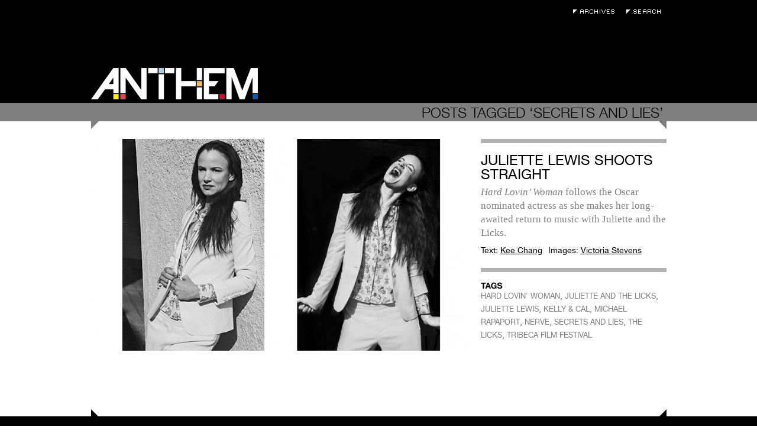

--- FILE ---
content_type: text/css
request_url: https://anthemmagazine.com/wp-content/plugins/portfolio-slideshow-pro/css/portfolio-slideshow.css?ver=1.4.9
body_size: 1706
content:
.slideshow-wrapper {
	display: block;
	margin: 0 0 10px 0;
}

.showloader {
	background: url(../img/ajax-loader.gif) no-repeat center center
}

.showloader .portfolio-slideshow, .showloader .slideshow-nav, .showloader .pager {
	visibility: hidden;
}

.clearfix:after {
	visibility: hidden;
	display: block;
	font-size: 0;
	content: " ";
	clear: both;
	height: 0
}

* html .clearfix {
	zoom: 1
}

*:first-child+html .clearfix {
	zoom: 1
}

.slideshow-wrapper .inactive {
	opacity: .2;
	filter: alpha(opacity=0);
	cursor: default
}

.slideshow-wrapper p {
	margin: 10px 0!important
}

.slideshow-content img {
	margin: 0!important;
	border: none!important;
	padding: 0!important;
	max-width: none!important
}

.fluid.fade .slideshow-content img {
	max-width: 100%!important;
	width: auto;
	height: auto
}

.portfolio-slideshow {
	margin: 20px 0 0;
	z-index: 1!important;
	clear: both
}

.centered .portfolio-slideshow {
	margin: 10px auto 0;
	text-align: center
}

.fade .slideshow-content {
	width: 100%
}

.slideshow-content {
	margin: 0 0 7px 0
}

.slideshow-nav {
	margin-top: 5px;
	overflow: visible;
	line-height: 15px;
}

.centered .slideshow-nav {
	margin-left: auto;
	margin-right: auto;
	text-align: center;
	width: 100%;}

.slideshow-wrapper .thumb-toggles a {
	background: url(../img/show-thumbs.png) no-repeat 0 2px;
	height: 16px;
	text-indent: -9999px;
	width: 20px;
	display: inline-block;
	margin-top: -15px
}

.slideshow-wrapper a.hide {
	display: none
}

.slideshow-wrapper a.hide.active {
	display: inline-block
}

.pager {
	clear: both
}

.bullets {
	margin-top: 10px
}

.slideshow-nav a {
	text-decoration: none;
	color: #444
}

.slideshow-nav a:hover, .slideshow-nav a:focus{
	text-decoration: underline;
}

.slideshow-nav a.pause,.slideshow-nav a.play,.slideshow-nav a.restart,.slideshow-nav a.new {
	margin: 0 15px 0 0
}

.slideshow-nav a.slideshow-prev {
	margin: 0 10px 0 0
}

.slideshow-nav a.slideshow-next {
	margin: 0 20px 0 10px
}

.slideshow-wrapper .not-first {
	display: none
}

.slideshow-wrapper .pager img {
	opacity: .7;
	filter: alpha(opacity=70);
	border: none!important;
	padding: 0!important;
	margin: 0!important;
	float: left;
	max-width: none!important
}

.slideshow-wrapper .pager img.activeSlide {
	opacity: 1;
	filter: alpha(opacity=100)
}

.slideshow-wrapper .pager img:hover {
	cursor: pointer
}

.slideshow-wrapper.centered .pager {
	width: 100%;
	overflow: hidden
}

.slideshow-wrapper.centered .bullets,.slideshow-wrapper.centered .numbers {
	position: relative;
	float: left;
	left: 50%
}

.slideshow-wrapper .numbers {
	margin-top: 5px
}

.slideshow-wrapper .numbers a {
	height: 20px;
	padding: 0;
	margin: 0 10px 0 0;
	text-decoration: none
}

.slideshow-wrapper.centered .numbers a {
	float: left;
	position: relative;
	right: 50%
}

.slideshow-wrapper .numbers a.activeSlide {
	text-decoration: underline
}

.slideshow-wrapper .bullet {
	display: block;
	float: left;
	margin: 0 10px 5px 0;
	background: url(../img/dot.png) no-repeat;
	height: 10px;
	width: 10px;
	padding: 0
}

.slideshow-wrapper .bullet:last-child {
	margin-right: 0
}

.slideshow-wrapper.centered .bullet {
	position: relative;
	right: 50%
}

.slideshow-wrapper .bullets a.activeSlide {
	background: url(../img/dot.png) no-repeat -20px 0
}

.slideshow-wrapper .toggle-thumbs {
	display: none
}

.hover .slideshow-meta{
	position: absolute;
	top: 0;
	width: 100%;
	z-index: 1100;
	color: white;
	background-color: #222222;
	background: rgba(10, 10, 10, .7);
	font-size:.9em;
	opacity: 0;
}

.hover .slideshow-meta p {
	text-align: left;
	width: 90%;
	margin-left: 20px!important;
	margin-right: 20px !important;
}

.graphical a {
	text-indent: -9999px;
	display: inline-block;
	width: 20px;
	-webkit-transition: opacity .2s linear;
	-moz-transition: opacity .2s linear;
	-o-transition: opacity .2s linear;
	transition: opacity .2s linear;
}

.ie .graphical a {
	text-indent: 0;
	width: auto;
}

.graphical a:hover {
	opacity: .8
}

.slideshow-info {
	font-size: .9em;
	margin-right: 20px
}

.graphical a.inactive:hover {
	opacity: .2
}

.graphical a.slideshow-prev {
	background: url(../img/slideshow.png) no-repeat -20px -30px
}

.graphical a.pause {
	background: url(../img/slideshow.png) no-repeat -20px 0
}

.graphical a.play,.graphical a.restart {
	background: url(../img/slideshow.png) no-repeat -72px 0
}

.graphical a.slideshow-next {
	background: url(../img/slideshow.png) no-repeat -70px -30px
}

.ie .graphical a.slideshow-prev, .ie .graphical a.pause, .ie .graphical a.play,.graphical a.restart, .ie .graphical a.slideshow-next {
	background: none;
}

.graphical .sep {
	display: none
}

.scrollable {
	position: relative;
	margin: -8px 0 0 0;
	overflow: hidden;
	float: left
}

.pscarousel .navi {
	display: none;
}

.centered .pscarousel {
	margin: 10px auto 0;
	position: relative
}

.pscarousel.thumbnails {
	margin-top: 15px
}

.scrollable .items {
	width: 20000em!important;
	position: absolute
}

.scrollable .items div {
	float: left
}

a.browse {
	position: relative;
	text-indent: -9999px;
	width: 4px;
	height: 10px;
	padding: 5px;
	cursor: pointer;
	position: relative;
}

a.prev.browse.left {
	float: left;
	margin: 0;
	padding: 0;
	background: url(../img/prev-page.png) no-repeat 0 0;
	top: 25px !important;
	left: -20px;
}

a.prev.browse.left:hover,a.next.browse.right:hover {
	opacity: .8
}

a.prev.browse.left.disabled,a.next.browse.right.disabled {
	visibility: hidden
}

a.next.browse.right {
	float: right;
	top: -25px !important;
	left: 25px;
	margin: 0;
	background: url(../img/next-page.png) no-repeat 0 0
}

.portfolio-slideshow, .slideshow-content {
	z-index: 0 !important;
	height: 543px !important;
}
div.slideshow-wrapper {
	visibility: hidden;
	position: relative;
}

/* clearfix */
div.slideshow-wrapper:after {
	visibility: hidden;
	display: block;
	font-size: 0;
	content: " ";
	clear: both;
	height: 0;
	}
* html div.slideshow-wrapper:after             { zoom: 1; } /* IE6 */
*:first-child+html div.slideshow-wrapper:after { zoom: 1; } /* IE7 */

div.slideshow-wrapper .inactive {
	cursor: default;
	filter:alpha(opacity=40);
	opacity: 0.2
}
div.portfolio-slideshow .not-first {
	display: none;
}

.slideshow-content img {
	margin: 0!important;
	border: none!important;
	padding: 0!important;
	max-width: none!important;
	width: 973px !important;
}

.slideshow-content.fade img {
	max-width: 100% !important;
	width: auto;
	height: auto;
}

div.slideshow-content.fade {
	width: 100%;
}

div.slideshow-nav {
	padding: 0;
}
div.slideshow-nav a {
	color: #444;
	text-decoration: underline;
	width: 38px;
	height: 38px;
	overflow: hidden;
	text-indent: -9999px;
	position: absolute;
	top: 253px;
}

div.slideshow-nav a.pause, div.slideshow-nav a.play {
	margin: 0 15px 0 0;
}
div.slideshow-nav a.slideshow-prev {
	margin: 0;
	background: transparent url(../img/left-arrow.png) no-repeat scroll 0 0;
	left:-38px;
}
div.slideshow-nav a.slideshow-next {
	margin: 0;
	background: transparent url(../img/right-arrow.png) no-repeat scroll 0 0;
	right: -38px;
}
div.pscarousel {
	width: 913px !important;
	height: 55px;
	margin:0;
	overflow: hidden;
	position: absolute;
	bottom: -45px;
	left: 0;
	background: transparent url(../img/thumb_bg_trans.png) repeat scroll 0 0;
	z-index: 7;
	padding: 0 30px;
	visibility: visible;
}

div.pscarousel .scrollable {
	height: 45px !important;
}

.post-gallery .sep { display: none; }

/*Slide numbers*/
.post-gallery .slideshow-info {
	position: absolute;
	top: 0;
	right: 0;
	color: #000;
}

/*Captions*/
#content .post-gallery .slideshow-wrapper .slideshow-caption {
	position: absolute;
	bottom: -86px;
	right: 0;
	width: 110px;
	height: 20px;
	overflow: hidden;
	color: #FFF;
	background: transparent url(../img/thumb_bg_trans.png) repeat scroll 0 0;
	margin: 0;
	padding: 6px;
	z-index: 10;
}

#content .post-gallery .slideshow-wrapper .slideshow-caption span {
	display: none;
	position: absolute;
	left: 8px;
	top: 8px;
}

#content .post-gallery .slideshow-wrapper .slideshow-caption.active span {
	display: block;
}

#content .post-gallery .slideshow-wrapper .slideshow-caption .caption-expand {
	display: block;
	position: absolute;
	bottom: 0;
	right: 5px;
	width: 110px;
	height: 20px;
	background: transparent url(../img/show-captions.png) no-repeat scroll 0 0;
	z-index: 11;
}

#content .post-gallery .slideshow-wrapper .slideshow-caption.active .caption-expand {
	background: transparent url(../img/hide-captions.png) no-repeat scroll 0 0;
}


/*Rollover thumbs*/
.slideshow-wrapper .pager img.slideshow-thumb-hover {
	position: absolute;
	width: 238px;
	height: 154px;
	bottom: 55px;
	left: 0;
	z-index: 1;
	display: none;
	background: transparent url(../img/thumbnail_hover_bg.png) no-repeat 0 0;
	padding: 8px !important;
	opacity: 1;
	filter: alpha(opacity=100);
}

.slideshow-thumb-hover.hover-2 { left: 140px; }
.slideshow-thumb-hover.hover-3 { left: 220px; }
.slideshow-thumb-hover.hover-4 { left: 300px; }
.slideshow-thumb-hover.hover-5 { left: 385px; }
.slideshow-thumb-hover.hover-6 { left: 470px; }
.slideshow-thumb-hover.hover-7 { left: 555px; }
.slideshow-thumb-hover.hover-8 { left: 640px; }
.slideshow-thumb-hover.hover-9 { left: 721px; }
.slideshow-thumb-hover.hover-10 { left: 810px; }
.slideshow-thumb-hover.hover-11 { left: 900px; }

div.slideshow-wrapper .pager img { padding-top: 5px !important; width: 75px; height: 45px; }

--- FILE ---
content_type: text/javascript
request_url: https://anthemmagazine.com/wp-content/plugins/portfolio-slideshow-pro/js/video.js?ver=1.0.0
body_size: 14891
content:
/*
VideoJS - HTML5 Video Player
v2.0.2

This file is part of VideoJS. Copyright 2010 Zencoder, Inc.

VideoJS is free software: you can redistribute it and/or modify
it under the terms of the GNU Lesser General Public License as published by
the Free Software Foundation, either version 3 of the License, or
(at your option) any later version.

VideoJS is distributed in the hope that it will be useful,
but WITHOUT ANY WARRANTY; without even the implied warranty of
MERCHANTABILITY or FITNESS FOR A PARTICULAR PURPOSE.  See the
GNU Lesser General Public License for more details.

You should have received a copy of the GNU Lesser General Public License
along with VideoJS.  If not, see <http://www.gnu.org/licenses/>.
*/

// Self-executing function to prevent global vars and help with minification
(function(window, undefined){
  var document = window.document;

// Using jresig's Class implementation http://ejohn.org/blog/simple-javascript-inheritance/
(function(){var initializing=false, fnTest=/xyz/.test(function(){xyz;}) ? /\b_super\b/ : /.*/; this.JRClass = function(){}; JRClass.extend = function(prop) { var _super = this.prototype; initializing = true; var prototype = new this(); initializing = false; for (var name in prop) { prototype[name] = typeof prop[name] == "function" && typeof _super[name] == "function" && fnTest.test(prop[name]) ? (function(name, fn){ return function() { var tmp = this._super; this._super = _super[name]; var ret = fn.apply(this, arguments); this._super = tmp; return ret; }; })(name, prop[name]) : prop[name]; } function JRClass() { if ( !initializing && this.init ) this.init.apply(this, arguments); } JRClass.prototype = prototype; JRClass.constructor = JRClass; JRClass.extend = arguments.callee; return JRClass;};})();

// Video JS Player Class
var VideoJS = JRClass.extend({

  // Initialize the player for the supplied video tag element
  // element: video tag
  init: function(element, setOptions){

    // Allow an ID string or an element
    if (typeof element == 'string') {
      this.video = document.getElementById(element);
    } else {
      this.video = element;
    }
    // Store reference to player on the video element.
    // So you can acess the player later: document.getElementById("video_id").player.play();
    this.video.player = this;
    this.values = {}; // Cache video values.
    this.elements = {}; // Store refs to controls elements.

    // Default Options
    this.options = {
      autoplay: false,
      preload: true,
      useBuiltInControls: false, // Use the browser's controls (iPhone)
      controlsBelow: false, // Display control bar below video vs. in front of
      controlsAtStart: false, // Make controls visible when page loads
      controlsHiding: true, // Hide controls when not over the video
      defaultVolume: 0.85, // Will be overridden by localStorage volume if available
      playerFallbackOrder: ["html5", "flash", "links"], // Players and order to use them
      flashPlayer: "htmlObject",
      flashPlayerVersion: false // Required flash version for fallback
    };
    // Override default options with global options
    if (typeof VideoJS.options == "object") { _V_.merge(this.options, VideoJS.options); }
    // Override default & global options with options specific to this player
    if (typeof setOptions == "object") { _V_.merge(this.options, setOptions); }
    // Override preload & autoplay with video attributes
    if (this.getPreloadAttribute() !== undefined) { this.options.preload = this.getPreloadAttribute(); }
    if (this.getAutoplayAttribute() !== undefined) { this.options.autoplay = this.getAutoplayAttribute(); }

    // Store reference to embed code pieces
    this.box = this.video.parentNode;
    this.linksFallback = this.getLinksFallback();
    this.hideLinksFallback(); // Will be shown again if "links" player is used

    // Loop through the player names list in options, "html5" etc.
    // For each player name, initialize the player with that name under VideoJS.players
    // If the player successfully initializes, we're done
    // If not, try the next player in the list
    this.each(this.options.playerFallbackOrder, function(playerType){
      if (this[playerType+"Supported"]()) { // Check if player type is supported
        this[playerType+"Init"](); // Initialize player type
        return true; // Stop looping though players
      }
    });

    // Start Global Listeners - API doesn't exist before now
    this.activateElement(this, "player");
    this.activateElement(this.box, "box");
  },
  /* Behaviors
  ================================================================================ */
  behaviors: {},
  newBehavior: function(name, activate, functions){
    this.behaviors[name] = activate;
    this.extend(functions);
  },
  activateElement: function(element, behavior){
    // Allow passing and ID string
    if (typeof element == "string") { element = document.getElementById(element); }
    this.behaviors[behavior].call(this, element);
  },
  /* Errors/Warnings
  ================================================================================ */
  errors: [], // Array to track errors
  warnings: [],
  warning: function(warning){
    this.warnings.push(warning);
    this.log(warning);
  },
  /* History of errors/events (not quite there yet)
  ================================================================================ */
  history: [],
  log: function(event){
    if (!event) { return; }
    if (typeof event == "string") { event = { type: event }; }
    if (event.type) { this.history.push(event.type); }
    if (this.history.length >= 50) { this.history.shift(); }
    try { console.log(event.type); } catch(e) { try { opera.postError(event.type); } catch(e){} }
  },
  /* Local Storage
  ================================================================================ */
  setLocalStorage: function(key, value){
    if (!localStorage) { return; }
    try {
      localStorage[key] = value;
    } catch(e) {
      if (e.code == 22 || e.code == 1014) { // Webkit == 22 / Firefox == 1014
        this.warning(VideoJS.warnings.localStorageFull);
      }
    }
  },
  /* Helpers
  ================================================================================ */
  getPreloadAttribute: function(){
    if (typeof this.video.hasAttribute == "function" && this.video.hasAttribute("preload")) {
      var preload = this.video.getAttribute("preload");
      // Only included the attribute, thinking it was boolean
      if (preload === "" || preload === "true") { return "auto"; }
      if (preload === "false") { return "none"; }
      return preload;
    }
  },
  getAutoplayAttribute: function(){
    if (typeof this.video.hasAttribute == "function" && this.video.hasAttribute("autoplay")) {
      var autoplay = this.video.getAttribute("autoplay");
      if (autoplay === "false") { return false; }
      return true;
    }
  },
  // Calculates amoutn of buffer is full
  bufferedPercent: function(){ return (this.duration()) ? this.buffered()[1] / this.duration() : 0; },
  // Each that maintains player as context
  // Break if true is returned
  each: function(arr, fn){
    if (!arr || arr.length === 0) { return; }
    for (var i=0,j=arr.length; i<j; i++) {
      if (fn.call(this, arr[i], i)) { break; }
    }
  },
  extend: function(obj){
    for (var attrname in obj) {
      if (obj.hasOwnProperty(attrname)) { this[attrname]=obj[attrname]; }
    }
  }
});
VideoJS.player = VideoJS.prototype;

////////////////////////////////////////////////////////////////////////////////
// Player Types
////////////////////////////////////////////////////////////////////////////////

/* Flash Object Fallback (Player Type)
================================================================================ */
VideoJS.player.extend({
  flashSupported: function(){
    if (!this.flashElement) { this.flashElement = this.getFlashElement(); }
    // Check if object exists & Flash Player version is supported
    if (this.flashElement && this.flashPlayerVersionSupported()) {
      return true;
    } else {
      return false;
    }
  },
  flashInit: function(){
    this.replaceWithFlash();
    this.element = this.flashElement;
    this.video.src = ""; // Stop video from downloading if HTML5 is still supported
    var flashPlayerType = VideoJS.flashPlayers[this.options.flashPlayer];
    this.extend(VideoJS.flashPlayers[this.options.flashPlayer].api);
    (flashPlayerType.init.context(this))();
  },
  // Get Flash Fallback object element from Embed Code
  getFlashElement: function(){
    var children = this.video.children;
    for (var i=0,j=children.length; i<j; i++) {
      if (children[i].className == "vjs-flash-fallback") {
        return children[i];
      }
    }
  },
  // Used to force a browser to fall back when it's an HTML5 browser but there's no supported sources
  replaceWithFlash: function(){
    // this.flashElement = this.video.removeChild(this.flashElement);
    if (this.flashElement) {
      this.box.insertBefore(this.flashElement, this.video);
      this.video.style.display = "none"; // Removing it was breaking later players
    }
  },
  // Check if browser can use this flash player
  flashPlayerVersionSupported: function(){
    var playerVersion = (this.options.flashPlayerVersion) ? this.options.flashPlayerVersion : VideoJS.flashPlayers[this.options.flashPlayer].flashPlayerVersion;
    return VideoJS.getFlashVersion() >= playerVersion;
  }
});
VideoJS.flashPlayers = {};
VideoJS.flashPlayers.htmlObject = {
  flashPlayerVersion: 9,
  init: function() { return true; },
  api: { // No video API available with HTML Object embed method
    width: function(width){
      if (width !== undefined) {
        this.element.width = width;
        this.box.style.width = width+"px";
        this.triggerResizeListeners();
        return this;
      }
      return this.element.width;
    },
    height: function(height){
      if (height !== undefined) {
        this.element.height = height;
        this.box.style.height = height+"px";
        this.triggerResizeListeners();
        return this;
      }
      return this.element.height;
    }
  }
};


/* Download Links Fallback (Player Type)
================================================================================ */
VideoJS.player.extend({
  linksSupported: function(){ return true; },
  linksInit: function(){
    this.showLinksFallback();
    this.element = this.video;
  },
  // Get the download links block element
  getLinksFallback: function(){ return this.box.getElementsByTagName("P")[0]; },
  // Hide no-video download paragraph
  hideLinksFallback: function(){
    if (this.linksFallback) { this.linksFallback.style.display = "none"; }
  },
  // Hide no-video download paragraph
  showLinksFallback: function(){
    if (this.linksFallback) { this.linksFallback.style.display = "block"; }
  }
});

////////////////////////////////////////////////////////////////////////////////
// Class Methods
// Functions that don't apply to individual videos.
////////////////////////////////////////////////////////////////////////////////

// Combine Objects - Use "safe" to protect from overwriting existing items
VideoJS.merge = function(obj1, obj2, safe){
  for (var attrname in obj2){
    if (obj2.hasOwnProperty(attrname) && (!safe || !obj1.hasOwnProperty(attrname))) { obj1[attrname]=obj2[attrname]; }
  }
  return obj1;
};
VideoJS.extend = function(obj){ this.merge(this, obj, true); };

VideoJS.extend({
  // Add VideoJS to all video tags with the video-js class when the DOM is ready
  setupAllWhenReady: function(options){
    // Options is stored globally, and added ot any new player on init
    VideoJS.options = options;
    VideoJS.DOMReady(VideoJS.setup);
  },

  // Run the supplied function when the DOM is ready
  DOMReady: function(fn){
    VideoJS.addToDOMReady(fn);
  },

  // Set up a specific video or array of video elements
  // "video" can be:
  //    false, undefined, or "All": set up all videos with the video-js class
  //    A video tag ID or video tag element: set up one video and return one player
  //    An array of video tag elements/IDs: set up each and return an array of players
  setup: function(videos, options){
    var returnSingular = false,
    playerList = [],
    videoElement;

    // If videos is undefined or "All", set up all videos with the video-js class
    if (!videos || videos == "All") {
      videos = VideoJS.getVideoJSTags();
    // If videos is not an array, add to an array
    } else if (typeof videos != 'object' || videos.nodeType == 1) {
      videos = [videos];
      returnSingular = true;
    }

    // Loop through videos and create players for them
    for (var i=0; i<videos.length; i++) {
      if (typeof videos[i] == 'string') {
        videoElement = document.getElementById(videos[i]);
      } else { // assume DOM object
        videoElement = videos[i];
      }
      playerList.push(new VideoJS(videoElement, options));
    }

    // Return one or all depending on what was passed in
    return (returnSingular) ? playerList[0] : playerList;
  },

  // Find video tags with the video-js class
  getVideoJSTags: function() {
    var videoTags = document.getElementsByTagName("video"),
    videoJSTags = [], videoTag;

    for (var i=0,j=videoTags.length; i<j; i++) {
      videoTag = videoTags[i];
      if (videoTag.className.indexOf("video-js") != -1) {
        videoJSTags.push(videoTag);
      }
    }
    return videoJSTags;
  },

  // Check if the browser supports video.
  browserSupportsVideo: function() {
    if (typeof VideoJS.videoSupport != "undefined") { return VideoJS.videoSupport; }
    VideoJS.videoSupport = !!document.createElement('video').canPlayType;
    return VideoJS.videoSupport;
  },

  getFlashVersion: function(){
    // Cache Version
    if (typeof VideoJS.flashVersion != "undefined") { return VideoJS.flashVersion; }
    var version = 0, desc;
    if (typeof navigator.plugins != "undefined" && typeof navigator.plugins["Shockwave Flash"] == "object") {
      desc = navigator.plugins["Shockwave Flash"].description;
      if (desc && !(typeof navigator.mimeTypes != "undefined" && navigator.mimeTypes["application/x-shockwave-flash"] && !navigator.mimeTypes["application/x-shockwave-flash"].enabledPlugin)) {
        version = parseInt(desc.match(/^.*\s+([^\s]+)\.[^\s]+\s+[^\s]+$/)[1], 10);
      }
    } else if (typeof window.ActiveXObject != "undefined") {
      try {
        var testObject = new ActiveXObject("ShockwaveFlash.ShockwaveFlash");
        if (testObject) {
          version = parseInt(testObject.GetVariable("$version").match(/^[^\s]+\s(\d+)/)[1], 10);
        }
      }
      catch(e) {}
    }
    VideoJS.flashVersion = version;
    return VideoJS.flashVersion;
  },

  // Browser & Device Checks
  isIE: function(){ return !+"\v1"; },
  isIPad: function(){ return navigator.userAgent.match(/iPad/i) !== null; },
  isIPhone: function(){ return navigator.userAgent.match(/iPhone/i) !== null; },
  isIOS: function(){ return VideoJS.isIPhone() || VideoJS.isIPad(); },
  iOSVersion: function() {
    var match = navigator.userAgent.match(/OS (\d+)_/i);
    if (match && match[1]) { return match[1]; }
  },
  isAndroid: function(){ return navigator.userAgent.match(/Android/i) !== null; },
  androidVersion: function() {
    var match = navigator.userAgent.match(/Android (\d+)\./i);
    if (match && match[1]) { return match[1]; }
  },

  warnings: {
    // Safari errors if you call functions on a video that hasn't loaded yet
    videoNotReady: "Video is not ready yet (try playing the video first).",
    // Getting a QUOTA_EXCEEDED_ERR when setting local storage occasionally
    localStorageFull: "Local Storage is Full"
  }
});

// Shim to make Video tag valid in IE
if(VideoJS.isIE()) { document.createElement("video"); }

// Expose to global
window.VideoJS = window._V_ = VideoJS;

/* HTML5 Player Type
================================================================================ */
VideoJS.player.extend({
  html5Supported: function(){
    if (VideoJS.browserSupportsVideo() && this.canPlaySource()) {
      return true;
    } else {
      return false;
    }
  },
  html5Init: function(){
    this.element = this.video;

    this.fixPreloading(); // Support old browsers that used autobuffer
    this.supportProgressEvents(); // Support browsers that don't use 'buffered'

    // Set to stored volume OR 85%
    this.volume((localStorage && localStorage.volume) || this.options.defaultVolume);

    // Update interface for device needs
    if (VideoJS.isIOS()) {
      this.options.useBuiltInControls = true;
      this.iOSInterface();
    } else if (VideoJS.isAndroid()) {
      this.options.useBuiltInControls = true;
      this.androidInterface();
    }

    // Add VideoJS Controls
    if (!this.options.useBuiltInControls) {
      this.video.controls = false;

      if (this.options.controlsBelow) { _V_.addClass(this.box, "vjs-controls-below"); }

      // Make a click on th video act as a play button
      this.activateElement(this.video, "playToggle");

      // Build Interface
      this.buildStylesCheckDiv(); // Used to check if style are loaded
      this.buildAndActivatePoster();
      this.buildBigPlayButton();
      this.buildAndActivateSpinner();
      this.buildAndActivateControlBar();
      this.loadInterface(); // Show everything once styles are loaded
      this.getSubtitles();
    }
  },
  /* Source Managemet
  ================================================================================ */
  canPlaySource: function(){
    // Cache Result
    if (this.canPlaySourceResult) { return this.canPlaySourceResult; }
    // Loop through sources and check if any can play
    var children = this.video.children;
    for (var i=0,j=children.length; i<j; i++) {
      if (children[i].tagName.toUpperCase() == "SOURCE") {
        var canPlay = this.video.canPlayType(children[i].type) || this.canPlayExt(children[i].src);
        if (canPlay == "probably" || canPlay == "maybe") {
          this.firstPlayableSource = children[i];
          this.canPlaySourceResult = true;
          return true;
        }
      }
    }
    this.canPlaySourceResult = false;
    return false;
  },
  // Check if the extention is compatible, for when type won't work
  canPlayExt: function(src){
    if (!src) { return ""; }
    var match = src.match(/\.([^\.]+)$/);
    if (match && match[1]) {
      var ext = match[1].toLowerCase();
      // Android canPlayType doesn't work
      if (VideoJS.isAndroid()) {
        if (ext == "mp4" || ext == "m4v") { return "maybe"; }
      // Allow Apple HTTP Streaming for iOS
      } else if (VideoJS.isIOS()) {
        if (ext == "m3u8") { return "maybe"; }
      }
    }
    return "";
  },
  // Force the video source - Helps fix loading bugs in a handful of devices, like the iPad/iPhone poster bug
  // And iPad/iPhone javascript include location bug. And Android type attribute bug
  forceTheSource: function(){
    this.video.src = this.firstPlayableSource.src; // From canPlaySource()
    this.video.load();
  },
  /* Device Fixes
  ================================================================================ */
  // Support older browsers that used "autobuffer"
  fixPreloading: function(){
    if (typeof this.video.hasAttribute == "function" && this.video.hasAttribute("preload") && this.video.preload != "none") {
      this.video.autobuffer = true; // Was a boolean
    } else {
      this.video.autobuffer = false;
      this.video.preload = "none";
    }
  },

  // Listen for Video Load Progress (currently does not if html file is local)
  // Buffered does't work in all browsers, so watching progress as well
  supportProgressEvents: function(e){
    _V_.addListener(this.video, 'progress', this.playerOnVideoProgress.context(this));
  },
  playerOnVideoProgress: function(event){
    this.setBufferedFromProgress(event);
  },
  setBufferedFromProgress: function(event){ // HTML5 Only
    if(event.total > 0) {
      var newBufferEnd = (event.loaded / event.total) * this.duration();
      if (newBufferEnd > this.values.bufferEnd) { this.values.bufferEnd = newBufferEnd; }
    }
  },

  iOSInterface: function(){
    if(VideoJS.iOSVersion() < 4) { this.forceTheSource(); } // Fix loading issues
    if(VideoJS.isIPad()) { // iPad could work with controlsBelow
      this.buildAndActivateSpinner(); // Spinner still works well on iPad, since iPad doesn't have one
    }
  },

  // Fix android specific quirks
  // Use built-in controls, but add the big play button, since android doesn't have one.
  androidInterface: function(){
    this.forceTheSource(); // Fix loading issues
    _V_.addListener(this.video, "click", function(){ this.play(); }); // Required to play
    this.buildBigPlayButton(); // But don't activate the normal way. Pause doesn't work right on android.
    _V_.addListener(this.bigPlayButton, "click", function(){ this.play(); }.context(this));
    this.positionBox();
    this.showBigPlayButtons();
  },
  /* Wait for styles (TODO: move to _V_)
  ================================================================================ */
  loadInterface: function(){
    if(!this.stylesHaveLoaded()) {
      // Don't want to create an endless loop either.
      if (!this.positionRetries) { this.positionRetries = 1; }
      if (this.positionRetries++ < 100) {
        setTimeout(this.loadInterface.context(this),10);
        return;
      }
    }
    this.hideStylesCheckDiv();
    this.showPoster();
    if (this.video.paused !== false) { this.showBigPlayButtons(); }
    if (this.options.controlsAtStart) { this.showControlBars(); }
    this.positionAll();
  },
  /* Control Bar
  ================================================================================ */
  buildAndActivateControlBar: function(){
    /* Creating this HTML
      <div class="vjs-controls">
        <div class="vjs-play-control">
          <span></span>
        </div>
        <div class="vjs-progress-control">
          <div class="vjs-progress-holder">
            <div class="vjs-load-progress"></div>
            <div class="vjs-play-progress"></div>
          </div>
        </div>
        <div class="vjs-time-control">
          <span class="vjs-current-time-display">00:00</span><span> / </span><span class="vjs-duration-display">00:00</span>
        </div>
        <div class="vjs-volume-control">
          <div>
            <span></span><span></span><span></span><span></span><span></span><span></span>
          </div>
        </div>
        <div class="vjs-fullscreen-control">
          <div>
            <span></span><span></span><span></span><span></span>
          </div>
        </div>
      </div>
    */

    // Create a div to hold the different controls
    this.controls = _V_.createElement("div", { className: "vjs-controls" });
    // Add the controls to the video's container
    this.box.appendChild(this.controls);
    this.activateElement(this.controls, "controlBar");
    this.activateElement(this.controls, "mouseOverVideoReporter");

    // Build the play control
    this.playControl = _V_.createElement("div", { className: "vjs-play-control", innerHTML: "<span></span>" });
    this.controls.appendChild(this.playControl);
    this.activateElement(this.playControl, "playToggle");

    // Build the progress control
    this.progressControl = _V_.createElement("div", { className: "vjs-progress-control" });
    this.controls.appendChild(this.progressControl);

    // Create a holder for the progress bars
    this.progressHolder = _V_.createElement("div", { className: "vjs-progress-holder" });
    this.progressControl.appendChild(this.progressHolder);
    this.activateElement(this.progressHolder, "currentTimeScrubber");

    // Create the loading progress display
    this.loadProgressBar = _V_.createElement("div", { className: "vjs-load-progress" });
    this.progressHolder.appendChild(this.loadProgressBar);
    this.activateElement(this.loadProgressBar, "loadProgressBar");

    // Create the playing progress display
    this.playProgressBar = _V_.createElement("div", { className: "vjs-play-progress" });
    this.progressHolder.appendChild(this.playProgressBar);
    this.activateElement(this.playProgressBar, "playProgressBar");

    // Create the progress time display (00:00 / 00:00)
    this.timeControl = _V_.createElement("div", { className: "vjs-time-control" });
    this.controls.appendChild(this.timeControl);

    // Create the current play time display
    this.currentTimeDisplay = _V_.createElement("span", { className: "vjs-current-time-display", innerHTML: "00:00" });
    this.timeControl.appendChild(this.currentTimeDisplay);
    this.activateElement(this.currentTimeDisplay, "currentTimeDisplay");

    // Add time separator
    this.timeSeparator = _V_.createElement("span", { innerHTML: " / " });
    this.timeControl.appendChild(this.timeSeparator);

    // Create the total duration display
    this.durationDisplay = _V_.createElement("span", { className: "vjs-duration-display", innerHTML: "00:00" });
    this.timeControl.appendChild(this.durationDisplay);
    this.activateElement(this.durationDisplay, "durationDisplay");

    // Create the volumne control
    this.volumeControl = _V_.createElement("div", {
      className: "vjs-volume-control",
      innerHTML: "<div><span></span><span></span><span></span><span></span><span></span><span></span></div>"
    });
    this.controls.appendChild(this.volumeControl);
    this.activateElement(this.volumeControl, "volumeScrubber");

    this.volumeDisplay = this.volumeControl.children[0];
    this.activateElement(this.volumeDisplay, "volumeDisplay");

    // Crete the fullscreen control
    this.fullscreenControl = _V_.createElement("div", {
      className: "vjs-fullscreen-control",
      innerHTML: "<div><span></span><span></span><span></span><span></span></div>"
    });
    this.controls.appendChild(this.fullscreenControl);
    this.activateElement(this.fullscreenControl, "fullscreenToggle");
  },
  /* Poster Image
  ================================================================================ */
  buildAndActivatePoster: function(){
    this.updatePosterSource();
    if (this.video.poster) {
      this.poster = document.createElement("img");
      // Add poster to video box
      this.box.appendChild(this.poster);

      // Add poster image data
      this.poster.src = this.video.poster;
      // Add poster styles
      this.poster.className = "vjs-poster";
      this.activateElement(this.poster, "poster");
    } else {
      this.poster = false;
    }
  },
  /* Big Play Button
  ================================================================================ */
  buildBigPlayButton: function(){
    /* Creating this HTML
      <div class="vjs-big-play-button"><span></span></div>
    */
    this.bigPlayButton = _V_.createElement("div", {
      className: "vjs-big-play-button",
      innerHTML: "<span></span>"
    });
    this.box.appendChild(this.bigPlayButton);
    this.activateElement(this.bigPlayButton, "bigPlayButton");
  },
  /* Spinner (Loading)
  ================================================================================ */
  buildAndActivateSpinner: function(){
    this.spinner = _V_.createElement("div", {
      className: "vjs-spinner",
      innerHTML: "<div></div><div></div><div></div><div></div><div></div><div></div><div></div><div></div>"
    });
    this.box.appendChild(this.spinner);
    this.activateElement(this.spinner, "spinner");
  },
  /* Styles Check - Check if styles are loaded (move ot _V_)
  ================================================================================ */
  // Sometimes the CSS styles haven't been applied to the controls yet
  // when we're trying to calculate the height and position them correctly.
  // This causes a flicker where the controls are out of place.
  buildStylesCheckDiv: function(){
    this.stylesCheckDiv = _V_.createElement("div", { className: "vjs-styles-check" });
    this.stylesCheckDiv.style.position = "absolute";
    this.box.appendChild(this.stylesCheckDiv);
  },
  hideStylesCheckDiv: function(){ this.stylesCheckDiv.style.display = "none"; },
  stylesHaveLoaded: function(){
    if (this.stylesCheckDiv.offsetHeight != 5) {
       return false;
    } else {
      return true;
    }
  },
  /* VideoJS Box - Holds all elements
  ================================================================================ */
  positionAll: function(){
    this.positionBox();
    this.positionControlBars();
    this.positionPoster();
  },
  positionBox: function(){
    // Set width based on fullscreen or not.
    if (this.videoIsFullScreen) {
      this.box.style.width = "";
      this.element.style.height="";
      if (this.options.controlsBelow) {
        this.box.style.height = "";
        this.element.style.height = (this.box.offsetHeight - this.controls.offsetHeight) + "px";
      }
    } else {
      this.box.style.width = this.width() + "px";
      this.element.style.height=this.height()+"px";
      if (this.options.controlsBelow) {
        this.element.style.height = "";
        // this.box.style.height = this.video.offsetHeight + this.controls.offsetHeight + "px";
      }
    }
  },
  /* Subtitles
  ================================================================================ */
  getSubtitles: function(){
    var tracks = this.video.getElementsByTagName("TRACK");
    for (var i=0,j=tracks.length; i<j; i++) {
      if (tracks[i].getAttribute("kind") == "subtitles" && tracks[i].getAttribute("src")) {
        this.subtitlesSource = tracks[i].getAttribute("src");
        this.loadSubtitles();
        this.buildSubtitles();
      }
    }
  },
  loadSubtitles: function() { _V_.get(this.subtitlesSource, this.parseSubtitles.context(this)); },
  parseSubtitles: function(subText) {
    var lines = subText.split("\n"),
        line = "",
        subtitle, time, text;
    this.subtitles = [];
    this.currentSubtitle = false;
    this.lastSubtitleIndex = 0;

    for (var i=0; i<lines.length; i++) {
      line = _V_.trim(lines[i]); // Trim whitespace and linebreaks
      if (line) { // Loop until a line with content

        // First line - Number
        subtitle = {
          id: line, // Subtitle Number
          index: this.subtitles.length // Position in Array
        };

        // Second line - Time
        line = _V_.trim(lines[++i]);
        time = line.split(" --> ");
        subtitle.start = this.parseSubtitleTime(time[0]);
        subtitle.end = this.parseSubtitleTime(time[1]);

        // Additional lines - Subtitle Text
        text = [];
        for (var j=i; j<lines.length; j++) { // Loop until a blank line or end of lines
          line = _V_.trim(lines[++i]);
          if (!line) { break; }
          text.push(line);
        }
        subtitle.text = text.join('<br/>');

        // Add this subtitle
        this.subtitles.push(subtitle);
      }
    }
  },

  parseSubtitleTime: function(timeText) {
    var parts = timeText.split(':'),
        time = 0;
    // hours => seconds
    time += parseFloat(parts[0])*60*60;
    // minutes => seconds
    time += parseFloat(parts[1])*60;
    // get seconds
    var seconds = parts[2].split(/\.|,/); // Either . or ,
    time += parseFloat(seconds[0]);
    // add miliseconds
    ms = parseFloat(seconds[1]);
    if (ms) { time += ms/1000; }
    return time;
  },

  buildSubtitles: function(){
    /* Creating this HTML
      <div class="vjs-subtitles"></div>
    */
    this.subtitlesDisplay = _V_.createElement("div", { className: 'vjs-subtitles' });
    this.box.appendChild(this.subtitlesDisplay);
    this.activateElement(this.subtitlesDisplay, "subtitlesDisplay");
  },

  /* Player API - Translate functionality from player to video
  ================================================================================ */
  addVideoListener: function(type, fn){ _V_.addListener(this.video, type, fn.rEvtContext(this)); },

  play: function(){
    this.video.play();
    return this;
  },
  onPlay: function(fn){ this.addVideoListener("play", fn); return this; },

  pause: function(){
    this.video.pause();
    return this;
  },
  onPause: function(fn){ this.addVideoListener("pause", fn); return this; },
  paused: function() { return this.video.paused; },

  currentTime: function(seconds){
    if (seconds !== undefined) {
      try { this.video.currentTime = seconds; }
      catch(e) { this.warning(VideoJS.warnings.videoNotReady); }
      this.values.currentTime = seconds;
      return this;
    }
    return this.video.currentTime;
  },
  onCurrentTimeUpdate: function(fn){
    this.currentTimeListeners.push(fn);
  },

  duration: function(){
    return this.video.duration;
  },

  buffered: function(){
    // Storing values allows them be overridden by setBufferedFromProgress
    if (this.values.bufferStart === undefined) {
      this.values.bufferStart = 0;
      this.values.bufferEnd = 0;
    }
    if (this.video.buffered && this.video.buffered.length > 0) {
      var newEnd = this.video.buffered.end(0);
      if (newEnd > this.values.bufferEnd) { this.values.bufferEnd = newEnd; }
    }
    return [this.values.bufferStart, this.values.bufferEnd];
  },

  volume: function(percentAsDecimal){
    if (percentAsDecimal !== undefined) {
      // Force value to between 0 and 1
      this.values.volume = Math.max(0, Math.min(1, parseFloat(percentAsDecimal)));
      this.video.volume = this.values.volume;
      this.setLocalStorage("volume", this.values.volume);
      return this;
    }
    if (this.values.volume) { return this.values.volume; }
    return this.video.volume;
  },
  onVolumeChange: function(fn){ _V_.addListener(this.video, 'volumechange', fn.rEvtContext(this)); },

  width: function(width){
    if (width !== undefined) {
      this.video.width = width; // Not using style so it can be overridden on fullscreen.
      this.box.style.width = width+"px";
      this.triggerResizeListeners();
      return this;
    }
    return this.video.offsetWidth;
  },
  height: function(height){
    if (height !== undefined) {
      this.video.height = height;
      this.box.style.height = height+"px";
      this.triggerResizeListeners();
      return this;
    }
    return this.video.offsetHeight;
  },

  supportsFullScreen: function(){
    if(typeof this.video.webkitEnterFullScreen == 'function') {
      // Seems to be broken in Chromium/Chrome
      if (!navigator.userAgent.match("Chrome") && !navigator.userAgent.match("Mac OS X 10.5")) {
        return true;
      }
    }
    return false;
  },

  html5EnterNativeFullScreen: function(){
    try {
      this.video.webkitEnterFullScreen();
    } catch (e) {
      if (e.code == 11) { this.warning(VideoJS.warnings.videoNotReady); }
    }
    return this;
  },

  // Turn on fullscreen (window) mode
  // Real fullscreen isn't available in browsers quite yet.
  enterFullScreen: function(){
    if (this.supportsFullScreen()) {
      this.html5EnterNativeFullScreen();
    } else {
      this.enterFullWindow();
    }
  },

  exitFullScreen: function(){
    if (this.supportsFullScreen()) {
      // Shouldn't be called
    } else {
      this.exitFullWindow();
    }
  },

  enterFullWindow: function(){
    this.videoIsFullScreen = true;
    // Storing original doc overflow value to return to when fullscreen is off
    this.docOrigOverflow = document.documentElement.style.overflow;
    // Add listener for esc key to exit fullscreen
    _V_.addListener(document, "keydown", this.fullscreenOnEscKey.rEvtContext(this));
    // Add listener for a window resize
    _V_.addListener(window, "resize", this.fullscreenOnWindowResize.rEvtContext(this));
    // Hide any scroll bars
    document.documentElement.style.overflow = 'hidden';
    // Apply fullscreen styles
    _V_.addClass(this.box, "vjs-fullscreen");
    // Resize the box, controller, and poster
    this.positionAll();
  },

  // Turn off fullscreen (window) mode
  exitFullWindow: function(){
    this.videoIsFullScreen = false;
    document.removeEventListener("keydown", this.fullscreenOnEscKey, false);
    window.removeEventListener("resize", this.fullscreenOnWindowResize, false);
    // Unhide scroll bars.
    document.documentElement.style.overflow = this.docOrigOverflow;
    // Remove fullscreen styles
    _V_.removeClass(this.box, "vjs-fullscreen");
    // Resize the box, controller, and poster to original sizes
    this.positionAll();
  },

  onError: function(fn){ this.addVideoListener("error", fn); return this; },
  onEnded: function(fn){
    this.addVideoListener("ended", fn); return this;
  }
});

////////////////////////////////////////////////////////////////////////////////
// Element Behaviors
// Tell elements how to act or react
////////////////////////////////////////////////////////////////////////////////

/* Player Behaviors - How VideoJS reacts to what the video is doing.
================================================================================ */
VideoJS.player.newBehavior("player", function(player){
    this.onError(this.playerOnVideoError);
    // Listen for when the video is played
    this.onPlay(this.playerOnVideoPlay);
    this.onPlay(this.trackCurrentTime);
    // Listen for when the video is paused
    this.onPause(this.playerOnVideoPause);
    this.onPause(this.stopTrackingCurrentTime);
    // Listen for when the video ends
    this.onEnded(this.playerOnVideoEnded);
    // Set interval for load progress using buffer watching method
    // this.trackCurrentTime();
    this.trackBuffered();
    // Buffer Full
    this.onBufferedUpdate(this.isBufferFull);
  },{
    playerOnVideoError: function(event){
      this.log(event);
      this.log(this.video.error);
    },
    playerOnVideoPlay: function(event){ this.hasPlayed = true; },
    playerOnVideoPause: function(event){},
    playerOnVideoEnded: function(event){
      this.currentTime(0);
      this.pause();
    },

    /* Load Tracking -------------------------------------------------------------- */
    // Buffer watching method for load progress.
    // Used for browsers that don't support the progress event
    trackBuffered: function(){
      this.bufferedInterval = setInterval(this.triggerBufferedListeners.context(this), 500);
    },
    stopTrackingBuffered: function(){ clearInterval(this.bufferedInterval); },
    bufferedListeners: [],
    onBufferedUpdate: function(fn){
      this.bufferedListeners.push(fn);
    },
    triggerBufferedListeners: function(){
      this.isBufferFull();
      this.each(this.bufferedListeners, function(listener){
        (listener.context(this))();
      });
    },
    isBufferFull: function(){
      if (this.bufferedPercent() == 1) { this.stopTrackingBuffered(); }
    },

    /* Time Tracking -------------------------------------------------------------- */
    trackCurrentTime: function(){
      if (this.currentTimeInterval) { clearInterval(this.currentTimeInterval); }
      this.currentTimeInterval = setInterval(this.triggerCurrentTimeListeners.context(this), 100); // 42 = 24 fps
      this.trackingCurrentTime = true;
    },
    // Turn off play progress tracking (when paused or dragging)
    stopTrackingCurrentTime: function(){
      clearInterval(this.currentTimeInterval);
      this.trackingCurrentTime = false;
    },
    currentTimeListeners: [],
    // onCurrentTimeUpdate is in API section now
    triggerCurrentTimeListeners: function(late, newTime){ // FF passes milliseconds late as the first argument
      this.each(this.currentTimeListeners, function(listener){
        (listener.context(this))(newTime || this.currentTime());
      });
    },

    /* Resize Tracking -------------------------------------------------------------- */
    resizeListeners: [],
    onResize: function(fn){
      this.resizeListeners.push(fn);
    },
    // Trigger anywhere the video/box size is changed.
    triggerResizeListeners: function(){
      this.each(this.resizeListeners, function(listener){
        (listener.context(this))();
      });
    }
  }
);
/* Mouse Over Video Reporter Behaviors - i.e. Controls hiding based on mouse location
================================================================================ */
VideoJS.player.newBehavior("mouseOverVideoReporter", function(element){
    // Listen for the mouse move the video. Used to reveal the controller.
    _V_.addListener(element, "mousemove", this.mouseOverVideoReporterOnMouseMove.context(this));
    // Listen for the mouse moving out of the video. Used to hide the controller.
    _V_.addListener(element, "mouseout", this.mouseOverVideoReporterOnMouseOut.context(this));
  },{
    mouseOverVideoReporterOnMouseMove: function(){
      this.showControlBars();
      clearInterval(this.mouseMoveTimeout);
      this.mouseMoveTimeout = setTimeout(this.hideControlBars.context(this), 4000);
    },
    mouseOverVideoReporterOnMouseOut: function(event){
      // Prevent flicker by making sure mouse hasn't left the video
      var parent = event.relatedTarget;
      while (parent && parent !== this.box) {
        parent = parent.parentNode;
      }
      if (parent !== this.box) {
        this.hideControlBars();
      }
    }
  }
);
/* Mouse Over Video Reporter Behaviors - i.e. Controls hiding based on mouse location
================================================================================ */
VideoJS.player.newBehavior("box", function(element){
    this.positionBox();
    _V_.addClass(element, "vjs-paused");
    this.activateElement(element, "mouseOverVideoReporter");
    this.onPlay(this.boxOnVideoPlay);
    this.onPause(this.boxOnVideoPause);
  },{
    boxOnVideoPlay: function(){
      _V_.removeClass(this.box, "vjs-paused");
      _V_.addClass(this.box, "vjs-playing");
    },
    boxOnVideoPause: function(){
      _V_.removeClass(this.box, "vjs-playing");
      _V_.addClass(this.box, "vjs-paused");
    }
  }
);
/* Poster Image Overlay
================================================================================ */
VideoJS.player.newBehavior("poster", function(element){
    this.activateElement(element, "mouseOverVideoReporter");
    this.activateElement(element, "playButton");
    this.onPlay(this.hidePoster);
    this.onEnded(this.showPoster);
    this.onResize(this.positionPoster);
  },{
    showPoster: function(){
      if (!this.poster) { return; }
      this.poster.style.display = "block";
      this.positionPoster();
    },
    positionPoster: function(){
      // Only if the poster is visible
      if (!this.poster || this.poster.style.display == 'none') { return; }
      this.poster.style.height = this.height() + "px"; // Need incase controlsBelow
      this.poster.style.width = this.width() + "px"; // Could probably do 100% of box
    },
    hidePoster: function(){
      if (!this.poster) { return; }
      this.poster.style.display = "none";
    },
    // Update poster source from attribute or fallback image
    // iPad breaks if you include a poster attribute, so this fixes that
    updatePosterSource: function(){
      if (!this.video.poster) {
        var images = this.video.getElementsByTagName("img");
        if (images.length > 0) { this.video.poster = images[0].src; }
      }
    }
  }
);
/* Control Bar Behaviors
================================================================================ */
VideoJS.player.newBehavior("controlBar", function(element){
    if (!this.controlBars) {
      this.controlBars = [];
      this.onResize(this.positionControlBars);
    }
    this.controlBars.push(element);
    _V_.addListener(element, "mousemove", this.onControlBarsMouseMove.context(this));
    _V_.addListener(element, "mouseout", this.onControlBarsMouseOut.context(this));
  },{
    showControlBars: function(){
      if (!this.options.controlsAtStart && !this.hasPlayed) { return; }
      this.each(this.controlBars, function(bar){
        bar.style.display = "block";
      });
    },
    // Place controller relative to the video's position (now just resizing bars)
    positionControlBars: function(){
      this.updatePlayProgressBars();
      this.updateLoadProgressBars();
    },
    hideControlBars: function(){
      if (this.options.controlsHiding && !this.mouseIsOverControls) {
        this.each(this.controlBars, function(bar){
          bar.style.display = "none";
        });
      }
    },
    // Block controls from hiding when mouse is over them.
    onControlBarsMouseMove: function(){ this.mouseIsOverControls = true; },
    onControlBarsMouseOut: function(event){
      this.mouseIsOverControls = false;
    }
  }
);
/* PlayToggle, PlayButton, PauseButton Behaviors
================================================================================ */
// Play Toggle
VideoJS.player.newBehavior("playToggle", function(element){
    if (!this.elements.playToggles) {
      this.elements.playToggles = [];
      this.onPlay(this.playTogglesOnPlay);
      this.onPause(this.playTogglesOnPause);
    }
    this.elements.playToggles.push(element);
    _V_.addListener(element, "click", this.onPlayToggleClick.context(this));
  },{
    onPlayToggleClick: function(event){
      if (this.paused()) {
        this.play();
      } else {
        this.pause();
      }
    },
    playTogglesOnPlay: function(event){
      this.each(this.elements.playToggles, function(toggle){
        _V_.removeClass(toggle, "vjs-paused");
        _V_.addClass(toggle, "vjs-playing");
      });
    },
    playTogglesOnPause: function(event){
      this.each(this.elements.playToggles, function(toggle){
        _V_.removeClass(toggle, "vjs-playing");
        _V_.addClass(toggle, "vjs-paused");
      });
    }
  }
);
// Play
VideoJS.player.newBehavior("playButton", function(element){
    _V_.addListener(element, "click", this.onPlayButtonClick.context(this));
  },{
    onPlayButtonClick: function(event){ this.play(); }
  }
);
// Pause
VideoJS.player.newBehavior("pauseButton", function(element){
    _V_.addListener(element, "click", this.onPauseButtonClick.context(this));
  },{
    onPauseButtonClick: function(event){ this.pause(); }
  }
);
/* Play Progress Bar Behaviors
================================================================================ */
VideoJS.player.newBehavior("playProgressBar", function(element){
    if (!this.playProgressBars) {
      this.playProgressBars = [];
      this.onCurrentTimeUpdate(this.updatePlayProgressBars);
    }
    this.playProgressBars.push(element);
  },{
    // Ajust the play progress bar's width based on the current play time
    updatePlayProgressBars: function(newTime){
      var progress = (newTime !== undefined) ? newTime / this.duration() : this.currentTime() / this.duration();
      if (isNaN(progress)) { progress = 0; }
      this.each(this.playProgressBars, function(bar){
        if (bar.style) { bar.style.width = _V_.round(progress * 100, 2) + "%"; }
      });
    }
  }
);
/* Load Progress Bar Behaviors
================================================================================ */
VideoJS.player.newBehavior("loadProgressBar", function(element){
    if (!this.loadProgressBars) { this.loadProgressBars = []; }
    this.loadProgressBars.push(element);
    this.onBufferedUpdate(this.updateLoadProgressBars);
  },{
    updateLoadProgressBars: function(){
      this.each(this.loadProgressBars, function(bar){
        if (bar.style) { bar.style.width = _V_.round(this.bufferedPercent() * 100, 2) + "%"; }
      });
    }
  }
);

/* Current Time Display Behaviors
================================================================================ */
VideoJS.player.newBehavior("currentTimeDisplay", function(element){
    if (!this.currentTimeDisplays) {
      this.currentTimeDisplays = [];
      this.onCurrentTimeUpdate(this.updateCurrentTimeDisplays);
    }
    this.currentTimeDisplays.push(element);
  },{
    // Update the displayed time (00:00)
    updateCurrentTimeDisplays: function(newTime){
      if (!this.currentTimeDisplays) { return; }
      // Allows for smooth scrubbing, when player can't keep up.
      var time = (newTime) ? newTime : this.currentTime();
      this.each(this.currentTimeDisplays, function(dis){
        dis.innerHTML = _V_.formatTime(time);
      });
    }
  }
);

/* Duration Display Behaviors
================================================================================ */
VideoJS.player.newBehavior("durationDisplay", function(element){
    if (!this.durationDisplays) {
      this.durationDisplays = [];
      this.onCurrentTimeUpdate(this.updateDurationDisplays);
    }
    this.durationDisplays.push(element);
  },{
    updateDurationDisplays: function(){
      if (!this.durationDisplays) { return; }
      this.each(this.durationDisplays, function(dis){
        if (this.duration()) { dis.innerHTML = _V_.formatTime(this.duration()); }
      });
    }
  }
);

/* Current Time Scrubber Behaviors
================================================================================ */
VideoJS.player.newBehavior("currentTimeScrubber", function(element){
    _V_.addListener(element, "mousedown", this.onCurrentTimeScrubberMouseDown.rEvtContext(this));
  },{
    // Adjust the play position when the user drags on the progress bar
    onCurrentTimeScrubberMouseDown: function(event, scrubber){
      event.preventDefault();
      this.currentScrubber = scrubber;

      this.stopTrackingCurrentTime(); // Allows for smooth scrubbing

      this.videoWasPlaying = !this.paused();
      this.pause();

      _V_.blockTextSelection();
      this.setCurrentTimeWithScrubber(event);
      _V_.addListener(document, "mousemove", this.onCurrentTimeScrubberMouseMove.rEvtContext(this));
      _V_.addListener(document, "mouseup", this.onCurrentTimeScrubberMouseUp.rEvtContext(this));
    },
    onCurrentTimeScrubberMouseMove: function(event){ // Removeable
      this.setCurrentTimeWithScrubber(event);
    },
    onCurrentTimeScrubberMouseUp: function(event){ // Removeable
      _V_.unblockTextSelection();
      document.removeEventListener("mousemove", this.onCurrentTimeScrubberMouseMove, false);
      document.removeEventListener("mouseup", this.onCurrentTimeScrubberMouseUp, false);
      if (this.videoWasPlaying) {
        this.play();
        this.trackCurrentTime();
      }
    },
    setCurrentTimeWithScrubber: function(event){
      var newProgress = _V_.getRelativePosition(event.pageX, this.currentScrubber);
      var newTime = newProgress * this.duration();
      this.triggerCurrentTimeListeners(0, newTime); // Allows for smooth scrubbing
      // Don't let video end while scrubbing.
      if (newTime == this.duration()) { newTime = newTime - 0.1; }
      this.currentTime(newTime);
    }
  }
);
/* Volume Display Behaviors
================================================================================ */
VideoJS.player.newBehavior("volumeDisplay", function(element){
    if (!this.volumeDisplays) {
      this.volumeDisplays = [];
      this.onVolumeChange(this.updateVolumeDisplays);
    }
    this.volumeDisplays.push(element);
    this.updateVolumeDisplay(element); // Set the display to the initial volume
  },{
    // Update the volume control display
    // Unique to these default controls. Uses borders to create the look of bars.
    updateVolumeDisplays: function(){
      if (!this.volumeDisplays) { return; }
      this.each(this.volumeDisplays, function(dis){
        this.updateVolumeDisplay(dis);
      });
    },
    updateVolumeDisplay: function(display){
      var volNum = Math.ceil(this.volume() * 6);
      this.each(display.children, function(child, num){
        if (num < volNum) {
          _V_.addClass(child, "vjs-volume-level-on");
        } else {
          _V_.removeClass(child, "vjs-volume-level-on");
        }
      });
    }
  }
);
/* Volume Scrubber Behaviors
================================================================================ */
VideoJS.player.newBehavior("volumeScrubber", function(element){
    _V_.addListener(element, "mousedown", this.onVolumeScrubberMouseDown.rEvtContext(this));
  },{
    // Adjust the volume when the user drags on the volume control
    onVolumeScrubberMouseDown: function(event, scrubber){
      // event.preventDefault();
      _V_.blockTextSelection();
      this.currentScrubber = scrubber;
      this.setVolumeWithScrubber(event);
      _V_.addListener(document, "mousemove", this.onVolumeScrubberMouseMove.rEvtContext(this));
      _V_.addListener(document, "mouseup", this.onVolumeScrubberMouseUp.rEvtContext(this));
    },
    onVolumeScrubberMouseMove: function(event){
      this.setVolumeWithScrubber(event);
    },
    onVolumeScrubberMouseUp: function(event){
      this.setVolumeWithScrubber(event);
      _V_.unblockTextSelection();
      document.removeEventListener("mousemove", this.onVolumeScrubberMouseMove, false);
      document.removeEventListener("mouseup", this.onVolumeScrubberMouseUp, false);
    },
    setVolumeWithScrubber: function(event){
      var newVol = _V_.getRelativePosition(event.pageX, this.currentScrubber);
      this.volume(newVol);
    }
  }
);
/* Fullscreen Toggle Behaviors
================================================================================ */
VideoJS.player.newBehavior("fullscreenToggle", function(element){
    _V_.addListener(element, "click", this.onFullscreenToggleClick.context(this));
  },{
    // When the user clicks on the fullscreen button, update fullscreen setting
    onFullscreenToggleClick: function(event){
      if (!this.videoIsFullScreen) {
        this.enterFullScreen();
      } else {
        this.exitFullScreen();
      }
    },

    fullscreenOnWindowResize: function(event){ // Removeable
      this.positionControlBars();
    },
    // Create listener for esc key while in full screen mode
    fullscreenOnEscKey: function(event){ // Removeable
      if (event.keyCode == 27) {
        this.exitFullScreen();
      }
    }
  }
);
/* Big Play Button Behaviors
================================================================================ */
VideoJS.player.newBehavior("bigPlayButton", function(element){
    if (!this.elements.bigPlayButtons) {
      this.elements.bigPlayButtons = [];
      this.onPlay(this.bigPlayButtonsOnPlay);
      this.onEnded(this.bigPlayButtonsOnEnded);
    }
    this.elements.bigPlayButtons.push(element);
    this.activateElement(element, "playButton");
  },{
    bigPlayButtonsOnPlay: function(event){ this.hideBigPlayButtons(); },
    bigPlayButtonsOnEnded: function(event){ this.showBigPlayButtons(); },
    showBigPlayButtons: function(){
      this.each(this.elements.bigPlayButtons, function(element){
        element.style.display = "block";
      });
    },
    hideBigPlayButtons: function(){
      this.each(this.elements.bigPlayButtons, function(element){
        element.style.display = "none";
      });
    }
  }
);
/* Spinner
================================================================================ */
VideoJS.player.newBehavior("spinner", function(element){
    if (!this.spinners) {
      this.spinners = [];
      _V_.addListener(this.video, "loadeddata", this.spinnersOnVideoLoadedData.context(this));
      _V_.addListener(this.video, "loadstart", this.spinnersOnVideoLoadStart.context(this));
      _V_.addListener(this.video, "seeking", this.spinnersOnVideoSeeking.context(this));
      _V_.addListener(this.video, "seeked", this.spinnersOnVideoSeeked.context(this));
      _V_.addListener(this.video, "canplay", this.spinnersOnVideoCanPlay.context(this));
      _V_.addListener(this.video, "canplaythrough", this.spinnersOnVideoCanPlayThrough.context(this));
      _V_.addListener(this.video, "waiting", this.spinnersOnVideoWaiting.context(this));
      _V_.addListener(this.video, "stalled", this.spinnersOnVideoStalled.context(this));
      _V_.addListener(this.video, "suspend", this.spinnersOnVideoSuspend.context(this));
      _V_.addListener(this.video, "playing", this.spinnersOnVideoPlaying.context(this));
      _V_.addListener(this.video, "timeupdate", this.spinnersOnVideoTimeUpdate.context(this));
    }
    this.spinners.push(element);
  },{
    showSpinners: function(){
      this.each(this.spinners, function(spinner){
        spinner.style.display = "block";
      });
      clearInterval(this.spinnerInterval);
      this.spinnerInterval = setInterval(this.rotateSpinners.context(this), 100);
    },
    hideSpinners: function(){
      this.each(this.spinners, function(spinner){
        spinner.style.display = "none";
      });
      clearInterval(this.spinnerInterval);
    },
    spinnersRotated: 0,
    rotateSpinners: function(){
      this.each(this.spinners, function(spinner){
        // spinner.style.transform =       'scale(0.5) rotate('+this.spinnersRotated+'deg)';
        spinner.style.WebkitTransform = 'scale(0.5) rotate('+this.spinnersRotated+'deg)';
        spinner.style.MozTransform =    'scale(0.5) rotate('+this.spinnersRotated+'deg)';
      });
      if (this.spinnersRotated == 360) { this.spinnersRotated = 0; }
      this.spinnersRotated += 45;
    },
    spinnersOnVideoLoadedData: function(event){ this.hideSpinners(); },
    spinnersOnVideoLoadStart: function(event){ this.showSpinners(); },
    spinnersOnVideoSeeking: function(event){ /* this.showSpinners(); */ },
    spinnersOnVideoSeeked: function(event){ /* this.hideSpinners(); */ },
    spinnersOnVideoCanPlay: function(event){ /* this.hideSpinners(); */ },
    spinnersOnVideoCanPlayThrough: function(event){ this.hideSpinners(); },
    spinnersOnVideoWaiting: function(event){
      // Safari sometimes triggers waiting inappropriately
      // Like after video has played, any you play again.
      this.showSpinners();
    },
    spinnersOnVideoStalled: function(event){},
    spinnersOnVideoSuspend: function(event){},
    spinnersOnVideoPlaying: function(event){ this.hideSpinners(); },
    spinnersOnVideoTimeUpdate: function(event){
      // Safari sometimes calls waiting and doesn't recover
      if(this.spinner.style.display == "block") { this.hideSpinners(); }
    }
  }
);
/* Subtitles
================================================================================ */
VideoJS.player.newBehavior("subtitlesDisplay", function(element){
    if (!this.subtitleDisplays) {
      this.subtitleDisplays = [];
      this.onCurrentTimeUpdate(this.subtitleDisplaysOnVideoTimeUpdate);
      this.onEnded(function() { this.lastSubtitleIndex = 0; }.context(this));
    }
    this.subtitleDisplays.push(element);
  },{
    subtitleDisplaysOnVideoTimeUpdate: function(time){
      // Assuming all subtitles are in order by time, and do not overlap
      if (this.subtitles) {
        // If current subtitle should stay showing, don't do anything. Otherwise, find new subtitle.
        if (!this.currentSubtitle || this.currentSubtitle.start >= time || this.currentSubtitle.end < time) {
          var newSubIndex = false,
              // Loop in reverse if lastSubtitle is after current time (optimization)
              // Meaning the user is scrubbing in reverse or rewinding
              reverse = (this.subtitles[this.lastSubtitleIndex].start > time),
              // If reverse, step back 1 becase we know it's not the lastSubtitle
              i = this.lastSubtitleIndex - (reverse) ? 1 : 0;
          while (true) { // Loop until broken
            if (reverse) { // Looping in reverse
              // Stop if no more, or this subtitle ends before the current time (no earlier subtitles should apply)
              if (i < 0 || this.subtitles[i].end < time) { break; }
              // End is greater than time, so if start is less, show this subtitle
              if (this.subtitles[i].start < time) {
                newSubIndex = i;
                break;
              }
              i--;
            } else { // Looping forward
              // Stop if no more, or this subtitle starts after time (no later subtitles should apply)
              if (i >= this.subtitles.length || this.subtitles[i].start > time) { break; }
              // Start is less than time, so if end is later, show this subtitle
              if (this.subtitles[i].end > time) {
                newSubIndex = i;
                break;
              }
              i++;
            }
          }

          // Set or clear current subtitle
          if (newSubIndex !== false) {
            this.currentSubtitle = this.subtitles[newSubIndex];
            this.lastSubtitleIndex = newSubIndex;
            this.updateSubtitleDisplays(this.currentSubtitle.text);
          } else if (this.currentSubtitle) {
            this.currentSubtitle = false;
            this.updateSubtitleDisplays("");
          }
        }
      }
    },
    updateSubtitleDisplays: function(val){
      this.each(this.subtitleDisplays, function(disp){
        disp.innerHTML = val;
      });
    }
  }
);

////////////////////////////////////////////////////////////////////////////////
// Convenience Functions (mini library)
// Functions not specific to video or VideoJS and could probably be replaced with a library like jQuery
////////////////////////////////////////////////////////////////////////////////

VideoJS.extend({

  addClass: function(element, classToAdd){
    if ((" "+element.className+" ").indexOf(" "+classToAdd+" ") == -1) {
      element.className = element.className === "" ? classToAdd : element.className + " " + classToAdd;
    }
  },
  removeClass: function(element, classToRemove){
    if (element.className.indexOf(classToRemove) == -1) { return; }
    var classNames = element.className.split(/\s+/);
    classNames.splice(classNames.lastIndexOf(classToRemove),1);
    element.className = classNames.join(" ");
  },
  createElement: function(tagName, attributes){
    return this.merge(document.createElement(tagName), attributes);
  },

  // Attempt to block the ability to select text while dragging controls
  blockTextSelection: function(){
    document.body.focus();
    document.onselectstart = function () { return false; };
  },
  // Turn off text selection blocking
  unblockTextSelection: function(){ document.onselectstart = function () { return true; }; },

  // Return seconds as MM:SS
  formatTime: function(secs) {
    var seconds = Math.round(secs);
    var minutes = Math.floor(seconds / 60);
    minutes = (minutes >= 10) ? minutes : "0" + minutes;
    seconds = Math.floor(seconds % 60);
    seconds = (seconds >= 10) ? seconds : "0" + seconds;
    return minutes + ":" + seconds;
  },

  // Return the relative horizonal position of an event as a value from 0-1
  getRelativePosition: function(x, relativeElement){
    return Math.max(0, Math.min(1, (x - this.findPosX(relativeElement)) / relativeElement.offsetWidth));
  },
  // Get an objects position on the page
  findPosX: function(obj) {
    var curleft = obj.offsetLeft;
    while(obj = obj.offsetParent) {
      curleft += obj.offsetLeft;
    }
    return curleft;
  },
  getComputedStyleValue: function(element, style){
    return window.getComputedStyle(element, null).getPropertyValue(style);
  },

  round: function(num, dec) {
    if (!dec) { dec = 0; }
    return Math.round(num*Math.pow(10,dec))/Math.pow(10,dec);
  },

  addListener: function(element, type, handler){
    if (element.addEventListener) {
      element.addEventListener(type, handler, false);
    } else if (element.attachEvent) {
      element.attachEvent("on"+type, handler);
    }
  },
  removeListener: function(element, type, handler){
    if (element.removeEventListener) {
      element.removeEventListener(type, handler, false);
    } else if (element.attachEvent) {
      element.detachEvent("on"+type, handler);
    }
  },

  get: function(url, onSuccess){
    if (typeof XMLHttpRequest == "undefined") {
      XMLHttpRequest = function () {
        try { return new ActiveXObject("Msxml2.XMLHTTP.6.0"); } catch (e) {}
        try { return new ActiveXObject("Msxml2.XMLHTTP.3.0"); } catch (f) {}
        try { return new ActiveXObject("Msxml2.XMLHTTP"); } catch (g) {}
        //Microsoft.XMLHTTP points to Msxml2.XMLHTTP.3.0 and is redundant
        throw new Error("This browser does not support XMLHttpRequest.");
      };
    }
    var request = new XMLHttpRequest();
    request.open("GET",url);
    request.onreadystatechange = function() {
      if (request.readyState == 4 && request.status == 200) {
        onSuccess(request.responseText);
      }
    }.context(this);
    request.send();
  },

  trim: function(string){ return string.toString().replace(/^\s+/, "").replace(/\s+$/, ""); },

  // DOM Ready functionality adapted from jQuery. http://jquery.com/
  bindDOMReady: function(){
    if (document.readyState === "complete") {
      return VideoJS.onDOMReady();
    }
    if (document.addEventListener) {
      document.addEventListener("DOMContentLoaded", VideoJS.DOMContentLoaded, false);
      window.addEventListener("load", VideoJS.onDOMReady, false);
    } else if (document.attachEvent) {
      document.attachEvent("onreadystatechange", VideoJS.DOMContentLoaded);
      window.attachEvent("onload", VideoJS.onDOMReady);
    }
  },

  DOMContentLoaded: function(){
    if (document.addEventListener) {
      document.removeEventListener( "DOMContentLoaded", VideoJS.DOMContentLoaded, false);
      VideoJS.onDOMReady();
    } else if ( document.attachEvent ) {
      if ( document.readyState === "complete" ) {
        document.detachEvent("onreadystatechange", VideoJS.DOMContentLoaded);
        VideoJS.onDOMReady();
      }
    }
  },

  // Functions to be run once the DOM is loaded
  DOMReadyList: [],
  addToDOMReady: function(fn){
    if (VideoJS.DOMIsReady) {
      fn.call(document);
    } else {
      VideoJS.DOMReadyList.push(fn);
    }
  },

  DOMIsReady: false,
  onDOMReady: function(){
    if (VideoJS.DOMIsReady) { return; }
    if (!document.body) { return setTimeout(VideoJS.onDOMReady, 13); }
    VideoJS.DOMIsReady = true;
    if (VideoJS.DOMReadyList) {
      for (var i=0; i<VideoJS.DOMReadyList.length; i++) {
        VideoJS.DOMReadyList[i].call(document);
      }
      VideoJS.DOMReadyList = null;
    }
  }
});
VideoJS.bindDOMReady();

// Allows for binding context to functions
// when using in event listeners and timeouts
Function.prototype.context = function(obj){
  var method = this,
  temp = function(){
    return method.apply(obj, arguments);
  };
  return temp;
};

// Like context, in that it creates a closure
// But insteaad keep "this" intact, and passes the var as the second argument of the function
// Need for event listeners where you need to know what called the event
// Only use with event callbacks
Function.prototype.evtContext = function(obj){
  var method = this,
  temp = function(){
    var origContext = this;
    return method.call(obj, arguments[0], origContext);
  };
  return temp;
};

// Removeable Event listener with Context
// Replaces the original function with a version that has context
// So it can be removed using the original function name.
// In order to work, a version of the function must already exist in the player/prototype
Function.prototype.rEvtContext = function(obj, funcParent){
  if (this.hasContext === true) { return this; }
  if (!funcParent) { funcParent = obj; }
  for (var attrname in funcParent) {
    if (funcParent[attrname] == this) {
      funcParent[attrname] = this.evtContext(obj);
      funcParent[attrname].hasContext = true;
      return funcParent[attrname];
    }
  }
  return this.evtContext(obj);
};

// jQuery Plugin
if (window.jQuery) {
  (function($) {
    $.fn.VideoJS = function(options) {
      this.each(function() {
        VideoJS.setup(this, options);
      });
      return this;
    };
    $.fn.player = function() {
      return this[0].player;
    };
  })(jQuery);
}


// Expose to global
window.VideoJS = window._V_ = VideoJS;

// End self-executing function
})(window);

--- FILE ---
content_type: text/javascript
request_url: https://anthemmagazine.com/wp-content/themes/AnthemMag-Theme/js/anthem.js
body_size: 221
content:
$(function(){
	$('.toggler').click(function(e){
		e.preventDefault();
  		var $this = $(this);
  		$this.toggleClass('active');
  		$('.comment-view').slideToggle();
	});
	
	$('.search-toggle').click(function(e){
		e.preventDefault();
  		$('#searchform').show();
		return false;
	});
	
	$('.newsletter-signup a').click(function(e){
		e.preventDefault();
  		$('#signup-form').show();
		return false;
	});
	
	$(document).click(function() {
            $('#searchform').hide();
	    $('#signup-form').hide();
        });

	$('#searchform, #signup-form').click(function(e) {
            e.stopPropagation();
        });
	
	$('.filter').click(function(e){
		e.preventDefault();
  		var $this = $(this);
  		$this.toggleClass('active');
  		$('.header-filter').slideToggle();
		if ($this.hasClass('active')) {
			$this.html('<sup class="sign">-</sup> Filter Archive Results');
		} else $this.html('<sup class="sign">+</sup> Filter Archive Results');
	});
	
	$('.postmetadata li a').each(function() {
		var baseContLink = '/contributors/';
		var contributorStr = $(this).text();
		var contribClean = contributorStr.toLowerCase().split(' ').join('-');
		var linkref = baseContLink + contribClean;
		$(this).attr('href', linkref);
	});
	
	if($('.video-js-box').length !== 0) {
		$('.slideshow-content').hide();
	}

});